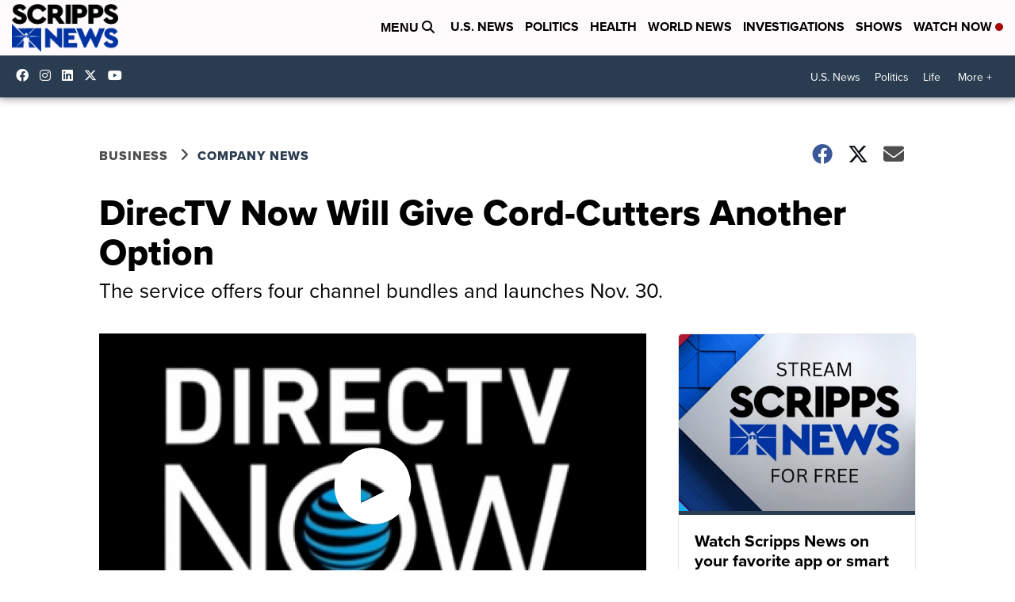

--- FILE ---
content_type: application/javascript; charset=utf-8
request_url: https://fundingchoicesmessages.google.com/f/AGSKWxWHptmrusEyp1-W6S3SLwBOHtE5kM_wx_xOmaY5X8YSKrrDjVasbb2sYZ_Y_RRsHgYE6ok4onyDrDnQH7TGoN1cbb9ez2tt7_F5DNkXSFyVktKCpjuAT8DZofn-5623W6nPE9E5iIUZW1U54vxJhQPAHAyktswcsbue7m0fz-ZG7DJPdHUFsL2NKcxR/_/secretmedia-sdk-468x60.swf?/gate-ad-/ad/rectangle./adrightcol.
body_size: -1286
content:
window['a94f7a7c-3a6e-4fa2-bd9f-e21663765558'] = true;